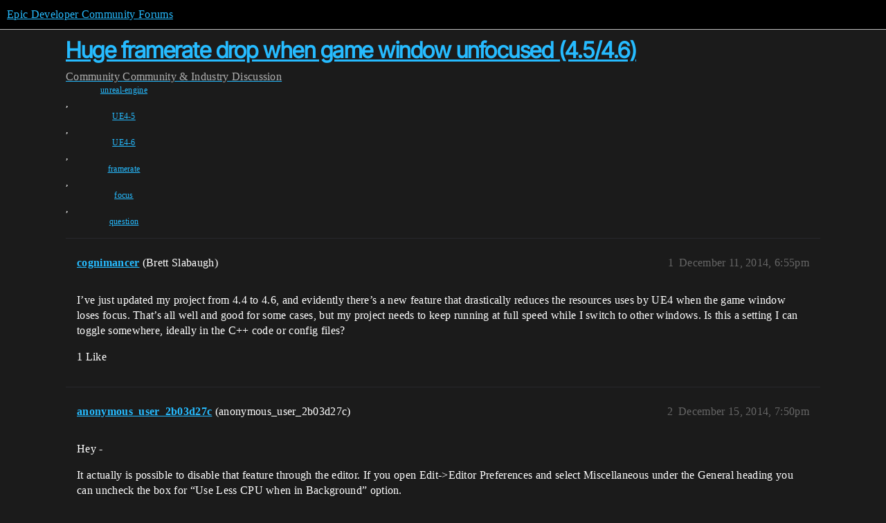

--- FILE ---
content_type: text/html; charset=utf-8
request_url: https://forums.unrealengine.com/t/huge-framerate-drop-when-game-window-unfocused-4-5-4-6/301323
body_size: 4433
content:
<!DOCTYPE html>
<html lang="en">
  <head>
    <meta charset="utf-8">
    <title>Huge framerate drop when game window unfocused (4.5/4.6) - Community &amp; Industry Discussion - Epic Developer Community Forums</title>
    <meta name="description" content="I’ve just updated my project from 4.4 to 4.6, and evidently there’s a new feature that drastically reduces the resources uses by UE4 when the game window loses focus. That’s all well and good for some cases, but my proje&amp;hellip;">
    <meta name="generator" content="Discourse 2025.12.0-latest - https://github.com/discourse/discourse version 21a628ac06d1e020c4e75e7743a33352d03de47e">
<link rel="icon" type="image/png" href="https://d3kjluh73b9h9o.cloudfront.net/optimized/4X/4/f/c/4fc78ce65be09c7e97b60a65447c99c078aca16b_2_32x32.png">
<link rel="apple-touch-icon" type="image/png" href="https://d3kjluh73b9h9o.cloudfront.net/optimized/4X/7/1/3/713c9d3f58553f0de89543d76a8a3a2779dc9fa4_2_180x180.png">
<meta name="theme-color" media="all" content="#000000">

<meta name="color-scheme" content="dark">

<meta name="viewport" content="width=device-width, initial-scale=1.0, minimum-scale=1.0, viewport-fit=cover">
<link rel="canonical" href="https://forums.unrealengine.com/t/huge-framerate-drop-when-game-window-unfocused-4-5-4-6/301323" />

<link rel="search" type="application/opensearchdescription+xml" href="https://forums.unrealengine.com/opensearch.xml" title="Epic Developer Community Forums Search">

    
    <link href="https://d1ap1mz92jnks1.cloudfront.net/stylesheets/color_definitions_default_26_14_10fa9b679125977cdec0d40ef39651319f5396ca.css?__ws=forums.unrealengine.com" media="all" rel="stylesheet" class="light-scheme" data-scheme-id="26"/>

<link href="https://d1ap1mz92jnks1.cloudfront.net/stylesheets/common_6a529bb31a093a05352f9eaaaf7af07d8fb8bf8a.css?__ws=forums.unrealengine.com" media="all" rel="stylesheet" data-target="common"  />

  <link href="https://d1ap1mz92jnks1.cloudfront.net/stylesheets/mobile_6a529bb31a093a05352f9eaaaf7af07d8fb8bf8a.css?__ws=forums.unrealengine.com" media="(max-width: 39.99999rem)" rel="stylesheet" data-target="mobile"  />
  <link href="https://d1ap1mz92jnks1.cloudfront.net/stylesheets/desktop_6a529bb31a093a05352f9eaaaf7af07d8fb8bf8a.css?__ws=forums.unrealengine.com" media="(min-width: 40rem)" rel="stylesheet" data-target="desktop"  />



    <link href="https://d1ap1mz92jnks1.cloudfront.net/stylesheets/checklist_6a529bb31a093a05352f9eaaaf7af07d8fb8bf8a.css?__ws=forums.unrealengine.com" media="all" rel="stylesheet" data-target="checklist"  />
    <link href="https://d1ap1mz92jnks1.cloudfront.net/stylesheets/discourse-assign_6a529bb31a093a05352f9eaaaf7af07d8fb8bf8a.css?__ws=forums.unrealengine.com" media="all" rel="stylesheet" data-target="discourse-assign"  />
    <link href="https://d1ap1mz92jnks1.cloudfront.net/stylesheets/discourse-data-explorer_6a529bb31a093a05352f9eaaaf7af07d8fb8bf8a.css?__ws=forums.unrealengine.com" media="all" rel="stylesheet" data-target="discourse-data-explorer"  />
    <link href="https://d1ap1mz92jnks1.cloudfront.net/stylesheets/discourse-details_6a529bb31a093a05352f9eaaaf7af07d8fb8bf8a.css?__ws=forums.unrealengine.com" media="all" rel="stylesheet" data-target="discourse-details"  />
    <link href="https://d1ap1mz92jnks1.cloudfront.net/stylesheets/discourse-epic-games_6a529bb31a093a05352f9eaaaf7af07d8fb8bf8a.css?__ws=forums.unrealengine.com" media="all" rel="stylesheet" data-target="discourse-epic-games"  />
    <link href="https://d1ap1mz92jnks1.cloudfront.net/stylesheets/discourse-epic-sso_6a529bb31a093a05352f9eaaaf7af07d8fb8bf8a.css?__ws=forums.unrealengine.com" media="all" rel="stylesheet" data-target="discourse-epic-sso"  />
    <link href="https://d1ap1mz92jnks1.cloudfront.net/stylesheets/discourse-lazy-videos_6a529bb31a093a05352f9eaaaf7af07d8fb8bf8a.css?__ws=forums.unrealengine.com" media="all" rel="stylesheet" data-target="discourse-lazy-videos"  />
    <link href="https://d1ap1mz92jnks1.cloudfront.net/stylesheets/discourse-local-dates_6a529bb31a093a05352f9eaaaf7af07d8fb8bf8a.css?__ws=forums.unrealengine.com" media="all" rel="stylesheet" data-target="discourse-local-dates"  />
    <link href="https://d1ap1mz92jnks1.cloudfront.net/stylesheets/discourse-narrative-bot_6a529bb31a093a05352f9eaaaf7af07d8fb8bf8a.css?__ws=forums.unrealengine.com" media="all" rel="stylesheet" data-target="discourse-narrative-bot"  />
    <link href="https://d1ap1mz92jnks1.cloudfront.net/stylesheets/discourse-presence_6a529bb31a093a05352f9eaaaf7af07d8fb8bf8a.css?__ws=forums.unrealengine.com" media="all" rel="stylesheet" data-target="discourse-presence"  />
    <link href="https://d1ap1mz92jnks1.cloudfront.net/stylesheets/discourse-solved_6a529bb31a093a05352f9eaaaf7af07d8fb8bf8a.css?__ws=forums.unrealengine.com" media="all" rel="stylesheet" data-target="discourse-solved"  />
    <link href="https://d1ap1mz92jnks1.cloudfront.net/stylesheets/discourse-templates_6a529bb31a093a05352f9eaaaf7af07d8fb8bf8a.css?__ws=forums.unrealengine.com" media="all" rel="stylesheet" data-target="discourse-templates"  />
    <link href="https://d1ap1mz92jnks1.cloudfront.net/stylesheets/discourse-topic-voting_6a529bb31a093a05352f9eaaaf7af07d8fb8bf8a.css?__ws=forums.unrealengine.com" media="all" rel="stylesheet" data-target="discourse-topic-voting"  />
    <link href="https://d1ap1mz92jnks1.cloudfront.net/stylesheets/footnote_6a529bb31a093a05352f9eaaaf7af07d8fb8bf8a.css?__ws=forums.unrealengine.com" media="all" rel="stylesheet" data-target="footnote"  />
    <link href="https://d1ap1mz92jnks1.cloudfront.net/stylesheets/hosted-site_6a529bb31a093a05352f9eaaaf7af07d8fb8bf8a.css?__ws=forums.unrealengine.com" media="all" rel="stylesheet" data-target="hosted-site"  />
    <link href="https://d1ap1mz92jnks1.cloudfront.net/stylesheets/poll_6a529bb31a093a05352f9eaaaf7af07d8fb8bf8a.css?__ws=forums.unrealengine.com" media="all" rel="stylesheet" data-target="poll"  />
    <link href="https://d1ap1mz92jnks1.cloudfront.net/stylesheets/spoiler-alert_6a529bb31a093a05352f9eaaaf7af07d8fb8bf8a.css?__ws=forums.unrealengine.com" media="all" rel="stylesheet" data-target="spoiler-alert"  />
    <link href="https://d1ap1mz92jnks1.cloudfront.net/stylesheets/discourse-assign_mobile_6a529bb31a093a05352f9eaaaf7af07d8fb8bf8a.css?__ws=forums.unrealengine.com" media="(max-width: 39.99999rem)" rel="stylesheet" data-target="discourse-assign_mobile"  />
    <link href="https://d1ap1mz92jnks1.cloudfront.net/stylesheets/discourse-epic-games_mobile_6a529bb31a093a05352f9eaaaf7af07d8fb8bf8a.css?__ws=forums.unrealengine.com" media="(max-width: 39.99999rem)" rel="stylesheet" data-target="discourse-epic-games_mobile"  />
    <link href="https://d1ap1mz92jnks1.cloudfront.net/stylesheets/discourse-solved_mobile_6a529bb31a093a05352f9eaaaf7af07d8fb8bf8a.css?__ws=forums.unrealengine.com" media="(max-width: 39.99999rem)" rel="stylesheet" data-target="discourse-solved_mobile"  />
    <link href="https://d1ap1mz92jnks1.cloudfront.net/stylesheets/discourse-topic-voting_mobile_6a529bb31a093a05352f9eaaaf7af07d8fb8bf8a.css?__ws=forums.unrealengine.com" media="(max-width: 39.99999rem)" rel="stylesheet" data-target="discourse-topic-voting_mobile"  />
    <link href="https://d1ap1mz92jnks1.cloudfront.net/stylesheets/discourse-epic-games_desktop_6a529bb31a093a05352f9eaaaf7af07d8fb8bf8a.css?__ws=forums.unrealengine.com" media="(min-width: 40rem)" rel="stylesheet" data-target="discourse-epic-games_desktop"  />
    <link href="https://d1ap1mz92jnks1.cloudfront.net/stylesheets/discourse-topic-voting_desktop_6a529bb31a093a05352f9eaaaf7af07d8fb8bf8a.css?__ws=forums.unrealengine.com" media="(min-width: 40rem)" rel="stylesheet" data-target="discourse-topic-voting_desktop"  />
    <link href="https://d1ap1mz92jnks1.cloudfront.net/stylesheets/poll_desktop_6a529bb31a093a05352f9eaaaf7af07d8fb8bf8a.css?__ws=forums.unrealengine.com" media="(min-width: 40rem)" rel="stylesheet" data-target="poll_desktop"  />

  <link href="https://d1ap1mz92jnks1.cloudfront.net/stylesheets/common_theme_24_29fbe6f724e7901212c410d9adf0ffae2feffc07.css?__ws=forums.unrealengine.com" media="all" rel="stylesheet" data-target="common_theme" data-theme-id="24" data-theme-name="topic excerpts"/>
<link href="https://d1ap1mz92jnks1.cloudfront.net/stylesheets/common_theme_11_3dd6df8f9cda8ab1a124b77362bb44a8e431cb95.css?__ws=forums.unrealengine.com" media="all" rel="stylesheet" data-target="common_theme" data-theme-id="11" data-theme-name="topic thumbnails"/>
<link href="https://d1ap1mz92jnks1.cloudfront.net/stylesheets/common_theme_20_be8b2747a3e29475adc363332b7ac0fc739e97e5.css?__ws=forums.unrealengine.com" media="all" rel="stylesheet" data-target="common_theme" data-theme-id="20" data-theme-name="verse syntax highlighting"/>
<link href="https://d1ap1mz92jnks1.cloudfront.net/stylesheets/common_theme_30_972ddd9e92b0b6da57995ccc2c6c844883c432b3.css?__ws=forums.unrealengine.com" media="all" rel="stylesheet" data-target="common_theme" data-theme-id="30" data-theme-name="hotfix: ipad scroll topic header"/>
<link href="https://d1ap1mz92jnks1.cloudfront.net/stylesheets/common_theme_34_4689d13cb1fa6b841a633ba28c48ce1461c115d2.css?__ws=forums.unrealengine.com" media="all" rel="stylesheet" data-target="common_theme" data-theme-id="34" data-theme-name="hotfixes"/>
<link href="https://d1ap1mz92jnks1.cloudfront.net/stylesheets/common_theme_18_53ab6e8d13b931ffd8b17890e7eb0f9dd055c07c.css?__ws=forums.unrealengine.com" media="all" rel="stylesheet" data-target="common_theme" data-theme-id="18" data-theme-name="temporary styles"/>
    <link href="https://d1ap1mz92jnks1.cloudfront.net/stylesheets/mobile_theme_11_1104daadba0f68be439195340b1f057726469cdc.css?__ws=forums.unrealengine.com" media="(max-width: 39.99999rem)" rel="stylesheet" data-target="mobile_theme" data-theme-id="11" data-theme-name="topic thumbnails"/>
<link href="https://d1ap1mz92jnks1.cloudfront.net/stylesheets/mobile_theme_18_54d433162ee394693a6304ac1965e3d4591273a1.css?__ws=forums.unrealengine.com" media="(max-width: 39.99999rem)" rel="stylesheet" data-target="mobile_theme" data-theme-id="18" data-theme-name="temporary styles"/>
    

    
    
        <link rel="alternate nofollow" type="application/rss+xml" title="RSS feed of &#39;Huge framerate drop when game window unfocused (4.5/4.6)&#39;" href="https://forums.unrealengine.com/t/huge-framerate-drop-when-game-window-unfocused-4-5-4-6/301323.rss" />
    <meta property="og:site_name" content="Epic Developer Community Forums" />
<meta property="og:type" content="website" />
<meta name="twitter:card" content="summary_large_image" />
<meta name="twitter:image" content="https://d3kjluh73b9h9o.cloudfront.net/original/4X/2/9/b/29baba797e2c83ded8d953a8b17e3828436ca428.png" />
<meta property="og:image" content="https://d3kjluh73b9h9o.cloudfront.net/original/4X/4/b/2/4b280f634b056c5ef927c55b924c348550827f02.png" />
<meta property="og:url" content="https://forums.unrealengine.com/t/huge-framerate-drop-when-game-window-unfocused-4-5-4-6/301323" />
<meta name="twitter:url" content="https://forums.unrealengine.com/t/huge-framerate-drop-when-game-window-unfocused-4-5-4-6/301323" />
<meta property="og:title" content="Huge framerate drop when game window unfocused (4.5/4.6)" />
<meta name="twitter:title" content="Huge framerate drop when game window unfocused (4.5/4.6)" />
<meta property="og:description" content="I’ve just updated my project from 4.4 to 4.6, and evidently there’s a new feature that drastically reduces the resources uses by UE4 when the game window loses focus. That’s all well and good for some cases, but my project needs to keep running at full speed while I switch to other windows. Is this a setting I can toggle somewhere, ideally in the C++ code or config files?" />
<meta name="twitter:description" content="I’ve just updated my project from 4.4 to 4.6, and evidently there’s a new feature that drastically reduces the resources uses by UE4 when the game window loses focus. That’s all well and good for some cases, but my project needs to keep running at full speed while I switch to other windows. Is this a setting I can toggle somewhere, ideally in the C++ code or config files?" />
<meta property="og:article:section" content="Community" />
<meta property="og:article:section:color" content="1b1b1b" />
<meta property="og:article:section" content="Community &amp; Industry Discussion" />
<meta property="og:article:section:color" content="2AE5B3" />
<meta property="og:article:tag" content="unreal-engine" />
<meta property="og:article:tag" content="UE4-5" />
<meta property="og:article:tag" content="UE4-6" />
<meta property="og:article:tag" content="framerate" />
<meta property="og:article:tag" content="focus" />
<meta property="og:article:tag" content="question" />
<meta name="twitter:label1" value="Reading time" />
<meta name="twitter:data1" value="1 mins 🕑" />
<meta name="twitter:label2" value="Likes" />
<meta name="twitter:data2" value="10 ❤" />
<meta property="article:published_time" content="2014-12-11T18:55:42+00:00" />
<meta property="og:ignore_canonical" content="true" />


    <script type="application/ld+json">{"@context":"http://schema.org","@type":"QAPage","name":"Huge framerate drop when game window unfocused (4.5/4.6)","mainEntity":{"@type":"Question","name":"Huge framerate drop when game window unfocused (4.5/4.6)","text":"I’ve just updated my project from 4.4 to 4.6, and evidently there’s a new feature that drastically reduces the resources uses by UE4 when the game window loses focus. That’s all well and good for some cases, but my project needs to keep running at full speed while I switch to other windows. Is this &hellip;","upvoteCount":1,"answerCount":0,"datePublished":"2014-12-11T18:55:42.000Z","author":{"@type":"Person","name":"cognimancer","url":"https://forums.unrealengine.com/u/cognimancer"}}}</script>
  </head>
  <body class="crawler ">
    
    <header>
  <a href="/">Epic Developer Community Forums</a>
</header>

    <div id="main-outlet" class="wrap" role="main">
        <div id="topic-title">
    <h1>
      <a href="/t/huge-framerate-drop-when-game-window-unfocused-4-5-4-6/301323">Huge framerate drop when game window unfocused (4.5/4.6)</a>
    </h1>

      <div class="topic-category" itemscope itemtype="http://schema.org/BreadcrumbList">
          <span itemprop="itemListElement" itemscope itemtype="http://schema.org/ListItem">
            <a href="/c/community/12" class="badge-wrapper bullet" itemprop="item">
              <span class='badge-category-bg' style='background-color: #1b1b1b'></span>
              <span class='badge-category clear-badge'>
                <span class='category-name' itemprop='name'>Community</span>
              </span>
            </a>
            <meta itemprop="position" content="1" />
          </span>
          <span itemprop="itemListElement" itemscope itemtype="http://schema.org/ListItem">
            <a href="/c/community/community-industry-discussion/57" class="badge-wrapper bullet" itemprop="item">
              <span class='badge-category-bg' style='background-color: #2AE5B3'></span>
              <span class='badge-category clear-badge'>
                <span class='category-name' itemprop='name'>Community &amp; Industry Discussion</span>
              </span>
            </a>
            <meta itemprop="position" content="2" />
          </span>
      </div>

      <div class="topic-category">
        <div class='discourse-tags list-tags'>
            <a href='https://forums.unrealengine.com/tag/unreal-engine' class='discourse-tag' rel="tag">unreal-engine</a>, 
            <a href='https://forums.unrealengine.com/tag/UE4-5' class='discourse-tag' rel="tag">UE4-5</a>, 
            <a href='https://forums.unrealengine.com/tag/UE4-6' class='discourse-tag' rel="tag">UE4-6</a>, 
            <a href='https://forums.unrealengine.com/tag/framerate' class='discourse-tag' rel="tag">framerate</a>, 
            <a href='https://forums.unrealengine.com/tag/focus' class='discourse-tag' rel="tag">focus</a>, 
            <a href='https://forums.unrealengine.com/tag/question' class='discourse-tag' rel="tag">question</a>
        </div>
      </div>
  </div>

  

    <div itemscope itemtype='http://schema.org/DiscussionForumPosting'>
      <meta itemprop='headline' content='Huge framerate drop when game window unfocused (4.5/4.6)'>
      <link itemprop='url' href='https://forums.unrealengine.com/t/huge-framerate-drop-when-game-window-unfocused-4-5-4-6/301323'>
      <meta itemprop='datePublished' content='2014-12-11T18:55:42Z'>
        <meta itemprop='articleSection' content='Community &amp; Industry Discussion'>
      <meta itemprop='keywords' content='unreal-engine, UE4-5, UE4-6, framerate, focus, question'>
      <div itemprop='publisher' itemscope itemtype="http://schema.org/Organization">
        <meta itemprop='name' content='Epic Games, Inc.'>
          <div itemprop='logo' itemscope itemtype="http://schema.org/ImageObject">
            <meta itemprop='url' content='https://d3kjluh73b9h9o.cloudfront.net/original/4X/7/1/3/713c9d3f58553f0de89543d76a8a3a2779dc9fa4.png'>
          </div>
      </div>


          <div id='post_1'  class='topic-body crawler-post'>
            <div class='crawler-post-meta'>
              <span class="creator" itemprop="author" itemscope itemtype="http://schema.org/Person">
                <a itemprop="url" rel='nofollow' href='https://forums.unrealengine.com/u/cognimancer'><span itemprop='name'>cognimancer</span></a>
                (Brett Slabaugh)
              </span>

                <link itemprop="mainEntityOfPage" href="https://forums.unrealengine.com/t/huge-framerate-drop-when-game-window-unfocused-4-5-4-6/301323">


              <span class="crawler-post-infos">
                  <time  datetime='2014-12-11T18:55:42Z' class='post-time'>
                    December 11, 2014,  6:55pm
                  </time>
                  <meta itemprop='dateModified' content='2014-12-11T18:55:42Z'>
              <span itemprop='position'>1</span>
              </span>
            </div>
            <div class='post' itemprop='text'>
              <p>I’ve just updated my project from 4.4 to 4.6, and evidently there’s a new feature that drastically reduces the resources uses by UE4 when the game window loses focus. That’s all well and good for some cases, but my project needs to keep running at full speed while I switch to other windows. Is this a setting I can toggle somewhere, ideally in the C++ code or config files?</p>
            </div>

            <div itemprop="interactionStatistic" itemscope itemtype="http://schema.org/InteractionCounter">
              <meta itemprop="interactionType" content="http://schema.org/LikeAction"/>
              <meta itemprop="userInteractionCount" content="1" />
              <span class='post-likes'>1 Like</span>
            </div>


            
          </div>
          <div id='post_2' itemprop='comment' itemscope itemtype='http://schema.org/Comment' class='topic-body crawler-post'>
            <div class='crawler-post-meta'>
              <span class="creator" itemprop="author" itemscope itemtype="http://schema.org/Person">
                <a itemprop="url" rel='nofollow' href='https://forums.unrealengine.com/u/anonymous_user_2b03d27c'><span itemprop='name'>anonymous_user_2b03d27c</span></a>
                (anonymous_user_2b03d27c)
              </span>



              <span class="crawler-post-infos">
                  <time itemprop='datePublished' datetime='2014-12-15T19:50:23Z' class='post-time'>
                    December 15, 2014,  7:50pm
                  </time>
                  <meta itemprop='dateModified' content='2014-12-15T19:50:23Z'>
              <span itemprop='position'>2</span>
              </span>
            </div>
            <div class='post' itemprop='text'>
              <p>Hey -</p>
<p>It actually is possible to disable that feature through the editor.  If you open Edit-&gt;Editor Preferences and select Miscellaneous under the General heading you can uncheck the box for “Use Less CPU when in Background” option.</p>
<p>Cheers</p>
            </div>

            <div itemprop="interactionStatistic" itemscope itemtype="http://schema.org/InteractionCounter">
              <meta itemprop="interactionType" content="http://schema.org/LikeAction"/>
              <meta itemprop="userInteractionCount" content="5" />
              <span class='post-likes'>5 Likes</span>
            </div>


            
          </div>
          <div id='post_3' itemprop='comment' itemscope itemtype='http://schema.org/Comment' class='topic-body crawler-post'>
            <div class='crawler-post-meta'>
              <span class="creator" itemprop="author" itemscope itemtype="http://schema.org/Person">
                <a itemprop="url" rel='nofollow' href='https://forums.unrealengine.com/u/flarion'><span itemprop='name'>flarion</span></a>
                (flarion)
              </span>



              <span class="crawler-post-infos">
                  <time itemprop='datePublished' datetime='2017-05-17T12:13:40Z' class='post-time'>
                    May 17, 2017, 12:13pm
                  </time>
                  <meta itemprop='dateModified' content='2017-05-17T12:13:40Z'>
              <span itemprop='position'>3</span>
              </span>
            </div>
            <div class='post' itemprop='text'>
              <p>fyi: still works with 4.15.1</p>
            </div>

            <div itemprop="interactionStatistic" itemscope itemtype="http://schema.org/InteractionCounter">
              <meta itemprop="interactionType" content="http://schema.org/LikeAction"/>
              <meta itemprop="userInteractionCount" content="0" />
              <span class='post-likes'></span>
            </div>


            
          </div>
          <div id='post_4' itemprop='comment' itemscope itemtype='http://schema.org/Comment' class='topic-body crawler-post'>
            <div class='crawler-post-meta'>
              <span class="creator" itemprop="author" itemscope itemtype="http://schema.org/Person">
                <a itemprop="url" rel='nofollow' href='https://forums.unrealengine.com/u/anonymous_user_87614e29'><span itemprop='name'>anonymous_user_87614e29</span></a>
                (anonymous_user_87614e29)
              </span>



              <span class="crawler-post-infos">
                  <time itemprop='datePublished' datetime='2019-08-14T00:38:05Z' class='post-time'>
                    August 14, 2019, 12:38am
                  </time>
                  <meta itemprop='dateModified' content='2019-08-14T00:38:05Z'>
              <span itemprop='position'>4</span>
              </span>
            </div>
            <div class='post' itemprop='text'>
              <p>It’s now under Edit-&gt;Editor Preferences-&gt;General-&gt;Performance<br>
“Use Less CPU when in Background”</p>
            </div>

            <div itemprop="interactionStatistic" itemscope itemtype="http://schema.org/InteractionCounter">
              <meta itemprop="interactionType" content="http://schema.org/LikeAction"/>
              <meta itemprop="userInteractionCount" content="3" />
              <span class='post-likes'>3 Likes</span>
            </div>


            
          </div>
          <div id='post_5' itemprop='comment' itemscope itemtype='http://schema.org/Comment' class='topic-body crawler-post'>
            <div class='crawler-post-meta'>
              <span class="creator" itemprop="author" itemscope itemtype="http://schema.org/Person">
                <a itemprop="url" rel='nofollow' href='https://forums.unrealengine.com/u/funkyspunky91'><span itemprop='name'>funkyspunky91</span></a>
                (funkyspunky91)
              </span>



              <span class="crawler-post-infos">
                  <time itemprop='datePublished' datetime='2023-09-20T05:36:15Z' class='post-time'>
                    September 20, 2023,  5:36am
                  </time>
                  <meta itemprop='dateModified' content='2023-09-20T05:36:15Z'>
              <span itemprop='position'>5</span>
              </span>
            </div>
            <div class='post' itemprop='text'>
              <p>I’ve unchecked “use less CPU in background” but still inactive window drops frames. Any idea? I’m using 5.2</p>
            </div>

            <div itemprop="interactionStatistic" itemscope itemtype="http://schema.org/InteractionCounter">
              <meta itemprop="interactionType" content="http://schema.org/LikeAction"/>
              <meta itemprop="userInteractionCount" content="1" />
              <span class='post-likes'>1 Like</span>
            </div>


            
          </div>
          <div id='post_6' itemprop='comment' itemscope itemtype='http://schema.org/Comment' class='topic-body crawler-post'>
            <div class='crawler-post-meta'>
              <span class="creator" itemprop="author" itemscope itemtype="http://schema.org/Person">
                <a itemprop="url" rel='nofollow' href='https://forums.unrealengine.com/u/ADigitalCrusader'><span itemprop='name'>ADigitalCrusader</span></a>
                (ADigitalCrusader)
              </span>



              <span class="crawler-post-infos">
                  <time itemprop='datePublished' datetime='2024-04-16T21:33:33Z' class='post-time'>
                    April 16, 2024,  9:33pm
                  </time>
                  <meta itemprop='dateModified' content='2024-04-16T21:33:33Z'>
              <span itemprop='position'>6</span>
              </span>
            </div>
            <div class='post' itemprop='text'>
              <p>Did you figure this out? I’m having the same issue with 5.3</p>
            </div>

            <div itemprop="interactionStatistic" itemscope itemtype="http://schema.org/InteractionCounter">
              <meta itemprop="interactionType" content="http://schema.org/LikeAction"/>
              <meta itemprop="userInteractionCount" content="0" />
              <span class='post-likes'></span>
            </div>


            
          </div>
          <div id='post_7' itemprop='comment' itemscope itemtype='http://schema.org/Comment' class='topic-body crawler-post'>
            <div class='crawler-post-meta'>
              <span class="creator" itemprop="author" itemscope itemtype="http://schema.org/Person">
                <a itemprop="url" rel='nofollow' href='https://forums.unrealengine.com/u/TheSubZer0'><span itemprop='name'>TheSubZer0</span></a>
                (TheSubZer0)
              </span>



              <span class="crawler-post-infos">
                  <time itemprop='datePublished' datetime='2024-08-27T15:27:15Z' class='post-time'>
                    August 27, 2024,  3:27pm
                  </time>
                  <meta itemprop='dateModified' content='2024-08-27T15:27:15Z'>
              <span itemprop='position'>7</span>
              </span>
            </div>
            <div class='post' itemprop='text'>
              <p>It maybe a Windows Feature for SM5/6 based softwares (games) to improve performance <img src="https://d1ap1mz92jnks1.cloudfront.net/images/emoji/twitter/frowning.png?v=12" title=":frowning:" class="emoji" alt=":frowning:" loading="lazy" width="20" height="20"></p>
            </div>

            <div itemprop="interactionStatistic" itemscope itemtype="http://schema.org/InteractionCounter">
              <meta itemprop="interactionType" content="http://schema.org/LikeAction"/>
              <meta itemprop="userInteractionCount" content="0" />
              <span class='post-likes'></span>
            </div>


            
          </div>
          <div id='post_8' itemprop='comment' itemscope itemtype='http://schema.org/Comment' class='topic-body crawler-post'>
            <div class='crawler-post-meta'>
              <span class="creator" itemprop="author" itemscope itemtype="http://schema.org/Person">
                <a itemprop="url" rel='nofollow' href='https://forums.unrealengine.com/u/Lex_2'><span itemprop='name'>Lex_2</span></a>
                (Lex)
              </span>



              <span class="crawler-post-infos">
                  <time itemprop='datePublished' datetime='2025-03-21T20:40:52Z' class='post-time'>
                    March 21, 2025,  8:40pm
                  </time>
                  <meta itemprop='dateModified' content='2025-03-21T20:40:52Z'>
              <span itemprop='position'>8</span>
              </span>
            </div>
            <div class='post' itemprop='text'>
              <p>Hey. Anyone found a solution. I have the same issue in 5.5, and when I start a listen server and it looses focus, other clients will start lagging. What’s the right way to handle this?</p>
            </div>

            <div itemprop="interactionStatistic" itemscope itemtype="http://schema.org/InteractionCounter">
              <meta itemprop="interactionType" content="http://schema.org/LikeAction"/>
              <meta itemprop="userInteractionCount" content="0" />
              <span class='post-likes'></span>
            </div>


            
          </div>
    </div>


    




    </div>
    <footer class="container wrap">
  <nav class='crawler-nav'>
    <ul>
      <li itemscope itemtype='http://schema.org/SiteNavigationElement'>
        <span itemprop='name'>
          <a href='/' itemprop="url">Home </a>
        </span>
      </li>
      <li itemscope itemtype='http://schema.org/SiteNavigationElement'>
        <span itemprop='name'>
          <a href='/categories' itemprop="url">Categories </a>
        </span>
      </li>
      <li itemscope itemtype='http://schema.org/SiteNavigationElement'>
        <span itemprop='name'>
          <a href='/guidelines' itemprop="url">Guidelines </a>
        </span>
      </li>
        <li itemscope itemtype='http://schema.org/SiteNavigationElement'>
          <span itemprop='name'>
            <a href='https://www.epicgames.com/tos' itemprop="url">Terms of Service </a>
          </span>
        </li>
        <li itemscope itemtype='http://schema.org/SiteNavigationElement'>
          <span itemprop='name'>
            <a href='https://www.epicgames.com/site/privacypolicy' itemprop="url">Privacy Policy </a>
          </span>
        </li>
    </ul>
  </nav>
  <p class='powered-by-link'>Powered by <a href="https://www.discourse.org">Discourse</a>, best viewed with JavaScript enabled</p>
</footer>

    
    
  </body>
  
</html>
